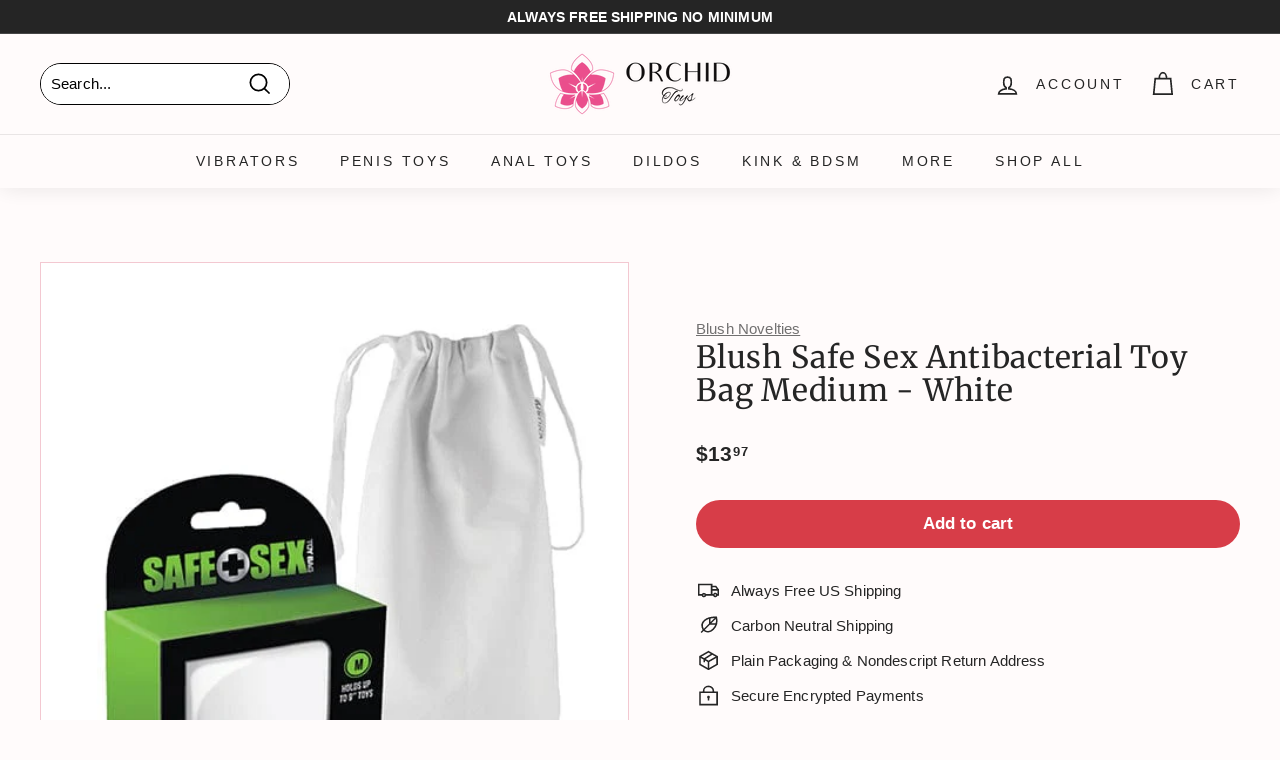

--- FILE ---
content_type: application/javascript; charset=utf-8
request_url: https://searchanise-ef84.kxcdn.com/preload_data.6F2o8u5s3a.js
body_size: 11844
content:
window.Searchanise.preloadedSuggestions=['cock ring','calexotics dildos','calexotics vibrators','strap on','dr skin','butt plug','double penetration','clit vibrators','nipple play','penis sleeve','clitoral stimulator','penis pump','pocket pussy','penis extensions','strap on harness','vibrating cock ring','nipple clamps','pussy pump','rechargeable vibrator','bullet vibrator','king cock','doc johnson','remote control','thrusting dildo','sex doll','anal toys','rabbit vibrators','prostate massager','how to charge vibrating','finger vibrator','glass dildo','cock rings','clit suckers','chastity cage','couples play','ben wa balls','vibrating butt plug','creature cocks','cock sleeve','thrusting vibrators','silicone dildo','mens toys','couple toys','real feel','rose toy','purple vibrator','vibrating panties','usb charger','realistic dildo','sex dolls','crotchless panties','double dildo','fetish fantasy','pink vibrator','anal vibrator','lingerie set','stroke it','remote control vibrator','clit sucker','male masturbator','urethral sounding','sport fucker','anal plugs','vedo charger','toy cleaner','strapless strap on','pussy pumps','lipstick vibrator','suction cup','zero tolerance','thick dildo','rose vibrator','discreet vibrator','plus size lingerie','big dildo','water lube','soft dildos','nipple suction','hand cuffs','vibrating dildos','remote vibrator','panty vibrator','suki vedo','clit pump','glow in the dark','cal exotics','vibrating dildo','fetish fantasy strap','black dildo','g spot vibrator','best toys for men','sex machine','silicone dildos','water proof','gender x','bullet egg vibrato','bullet remote','vibrating shaft','finger vibe','cock extensions','luv inc','real rock','vac u lock','anal beads','stroker for men','g spot','suction vibrator','body stroker','egg vibrators','cock ring vibrating','tongue clit licker','spreader bar','dildo small','cock cage','get lucky','magic wand','dual density','blue vibrators','california dreaming','nipple pump','purple dildo','couples toys','first time','wearable vibrator','strap ons','hands free','nipple clamp','bullet egg','penis pumps','love doll','long dildo','vibrator with clitoral stimulation','open cup','led butt plug','strap on dildo','small dildos','pocket vibrators','squirting dildo','master series','vedo kiwi','main squeeze','double strap on','anal lubricant','pink rabbit','crotchless lingerie','real skin','hollow strap on dildo','male toys','anal lube','vibrating bullet','clit vibrator','ride able','penis vibrator','signature cocks','hollow strap','dildo harness','ball gag','green lingerie','ouverte g-string','butt plugs','app controlled','bunny vibrator','suction clit','good head','doc johnson signature stroker','dildo 6 inch','le wand','dual enhance','blue vibrator','charging cords','hollow strap on','adam & eve','rose gold','body play','slim dildo','tentacle dildo','penis ring','ball stretcher','butterfly vibrator','nipple suckers','dildo 4 inch','glass butt plugs','cock sleeves','shaft model all','clit clamp','butt plug set','app controlled vibrator','cum lube','calexotics rabbit','solo toys','soft silicone vibrator','bdsm kit','ball ring','body suit','pussy stroker','jock straps','cheap thrills','large vibrators','clit vibe','fantasy for her','mini bullet','signature strokers','blow job','extension black','clit stimulator','we vibe','long distance','wild orchid','vaginal vibrator','mini wand','plus size','pink toys','clit suction','flexible vibrators','rechargeable bullet','calexotics cock ring','vibrator wand','small dildo','inflatable dildo','anal plug','nipple vibrators','vibrator anal','silicone purple vibrator','clitoral suction','vibrating strap-on','bondage restraints','sex machines','jack rabbit','egg bullet','male body','frisky bunny','calexotics vibrators clit','double penetration cock ring','sex swings','oral sex','silicone penis','riley reid','plus size costumes','extra large dildo','9 inch dildo','with bluetooth','prostate stimulators','vibrator finger','vibrator with control remote','tickle toys','satisfyer pro 2','charger group b','get lucky real skin','for men','travel toys','oral sex toys','doc johnson masturbators','sucking vibrator','vedo vibrators','panty vibrator remote-controlled','calexotics bullet','textured vibrator','strap harness','curved dildo','creature cock','squirting strap on','clit licker','pussy masturbator','anal training','silver bullet','anal dildos','big round ass','rabbit ears','clit suck','blush anal','urethra toy','hott products','satin lingerie','medical grade silicone','lock on','purple dildos','glass dildos','s sleeves','all dildoes','always horny','penis pump sleeve','squirting dildos','vibrating ring','blow up doll','torso sex doll','realistic vibrator','mouth stroker','collar and leash','lay on vibrator','nu sensuelle','au natural','charging cord','vibrator bullet','calexotics vibrator','all cock rings','toys for beginner','discreet bullet','leather harness','labia spreader','toy lube','wicked water based lubricant','kegal ball','breast pump','big anal toys','inflatable plug','blue cock ring','huge dildos','penis extender','fuck sauce','g string','remote control cock','8 inch dildo','venus butterfly','feather tickler','ultraskyn pocket pussy','prostate vibrator','perfect fit','ankle cuffs','magic silk','rope harness','pink blindfold','sleeve rod','control vibrating panties','cock ring 10','is thrusting anal vibrator','black dildos','pretty love','beaded cock ring','liquid silicone dildo','riding toys','fifty shades of grey','sex swing','thunder bunny','vibrating heart','boxer harness','strap on me','1-year warranty','her royal harness','shaft model a','vedo usb charger group b white','thigh high','wide dildo','charger cord','bendable vibrators','small vibrators','clit pumps','naked addiction','the master','inflatable penis','silicone lubricant','bullet c ring','honey dust','vibrating tongue','silicone lube','u loc','cock ring dildo','male strokers','black lace chemise','dildo 5 inch','flexible vibrator','small vibrator','2 in 1 dildo','glass butt plug','vibrating dildoes','penis extension sleeve','vibrator with bluetooth up','be air','vedo kitti','cock ring calexotics','vibrator dildo','swiss navy','small butt plug','life size','men toys','trans doll','realistic vagina and an','strap on for men','sets for couples','mini vibrator','ring cock pleasure for both','sexy bunny','jack rabbit vibrators','large dildos','pipedream vibrators','fisting dildo','uncut dildo','vibrating nipple clamps','red hot','anal trainer','bump plus','vedo quiver','vedo niki','fleshlight girls','tongue tongue','suki rechargeable vibrating sucker','flavored lubricant','triple clit flicker','anal vibe','ball spreader','dp strap on','french kiss','dildo thing','metal butt plug','bullet ring','male stroker','dildo cleaner','vibrating extension','lover boy','purple waterproof vibrator','black bustier','lingerie small','shots ouch','bed restraints','suction cup dildo with balls','cal exotic','silicone rings','ox ball','vibrating kit','fanta flex','shaft vibrating','double penetration strap on','lux fetish','pearl thong','long vibrator','light up','double diver','anal hook','jack rabbit petite thrusting','p spot','butt plug tail','hot rod','ring vibrator','anal thrusting','fat dildos','pump sleeve','magnetic charger','vibrating strap on','overdrive plus','king cock triple','suction cock','vedo clit','nipple pumps','clitoris stimulator','anal dildo','lulu chu','mouth masturbators','brown dildos','stroke it juicy pussy','group b charger','door swing','doc johnson perfect d','silicone based lube','penis hot','app compatible','rechargeable dual vibe','penis enhancers','crazzy bunny','anal probe','anal thrust','lay on','dual density dildo','perfect stroke','anal for both','slim vibrator','lovense lush 4','lesbian toys','girth enhancer','crystal dildo','vibrating cock rings','inch dildo','heart plug','triple play','slim anal','glow in the dark dildos','remote plug','cock strap','tunnel plug','electroshock e-stimulation','blue sex toy','glow in dark dildos','toys for couples','vedo suki plus rechargeable dual sonic vibe deep purple','pegging harness','double c ring','penis sounding','chastity device','thrust dildo','warming lube','enema bulb','remote bullet','the rose','signature strokers ultraskyn pocket pussy','cale xo tics','batteries for','self lubricating','shaft model n','huge dildo','knot dildo','vedo vibrator','playing cards','stroke it tight pussy','bed restraint','the male rose 3 thrusting rotating & vibrating oral sex masturbator black','vibrating plugs','inflatable sex dolls for','instructions pump','wand attachment','butterfly kiss','deep throat','kiiroo feel','anal douche','brown dildo','tenga flip','clear dildo','double rider','male ass','app egg','mara realistic','mini massage','thick dildos','thick clear cock ring','double vibrator','toy for clit','rechargeable wands','blue line','g spot dildo','massage oils','spreader bar with cuffs','gabbie carter','girthy dildo\'s','air pulse','hummer hands free bj machine','chargers for vibrator','n cock','dual dildo','vibrator with anal beads','adria rae','calexotics vibrators purple','long distance sex toys','shot toys','doc johnson crystal jellies','sex pillow','power play','clitoral gel','arousal gel','doc johnson vac','calexotics stroker','penis sleeves','electro toy','double strap ons','lube shooter','vibrator kit','couples dp toys','nipple vibrator','pink lingerie','calexotics anal','link up','cock extension','sex grease','see through','tongue vibrator','hybrid lube','cock ring vibrator','replacement charger','stardust dildo','ride on','signature cocks transgirls','male sex doll','dual motor','dual bullets','12 inch dildo','ball sling','dual penetration','cup base','clone a willy','vibrating chastity','vibrating stroker','thumper bunny','panty vibe','purple bullet','lubricant water','open back','hog tie','vibrating buttplug','purple wand','vedo yumi','balls vibrating','pussy & ass masturbator','french kiss enhancer','cock ring sleeve','glow ring','life sized','velvet touch','anal vibrators','liquid silicone','soft skin dildo','large dildo','silicon dildo','shaft dildo','pink vibrator ring','vibrating jewelry','large butt plug','midori rechargeable','vibrating suction cup dildo','group b','bondage rope','blow up','panty teaser','clit jewelry','beginner dildos','nipple ring','gee mini vibe','how to in','men thong','leather straps','leather collar','rabbit vibrators calexotics','encounter sex lube','all star ring','stainless steel','butt vibrators','silicone ring set','lingerie & costumes','vibrating penis extension','rechargeable bullet vibrator','bondage kit','clit and nipple','suction and clitoral','kiiroo keon','blush dr dildo','3 pack ring','penis plug','male torso','latex lingerie','crotchless g-string','vedo bunny','dual ring','thick cock ring','double bullets','bust it','anal numbing','vibrating strap-on dildo','chest harness','body stockings','butt plug silicone small','vibrating penis sleeve','shaft model','vibrator kits','penis sleeve harness','penis ring and clit','king cock plus','cotton candy','life size sex dolls','8 inch ribbed','foot fetish','strap on briefs','sucking masturbators','honey play','machine sex','in touch massager','doc johnson dildos','wicked sensual care hybrid','swan wand','clit li','ben wa','tight pussy','silicone cockring','ultra realistic masturbator','metal vibrator','big girth dildo','sport fucker plug','gay sex','light up anal','school girl','vibrating realistic dildo','strapon with dildo','lovense solace thrusting masturbator black','curve novelties jock c','suction dildo','nipple and clit','stockings black','soft dildo','butterfly kink','horse size dildo','double penetrator','orgasm cream','male vibrator','leather whip','soft vibrations','double penetration dildo','double sided dildo','long thin dildo','vibrating dildo with','strappy open','light up butt plug','ball gags','tpr sleeve','sex machine dildos','kegel vibrators','finger texture','cock ring set','oxballs bulge cockring','gender x velvet hammer','calexotics dildos and','plug small','long wand','purple bunny','booty call','calexotics masturbators','vedo cock ring','optimum power','shaft model c','50 shades of','charger for','sex pills','vibrating underwear','vagina pump','c rings','vedo suki','penis sleeve\'s','black vibrator','clitoral massager','water base lube','size queen','bam bullet','butt plug medium','tongue flicker','nipple toys','calexotics pump optimum series','strap on hollow','cock sheath','vedo luv plus','o rings','stroke it ass','point plus','naughty toys','calexotics couples','vibrating heated','ass stroker penis','body mold','boundless stroker','cock cages','anal big','penis play vibrator','butt plug for men','ultra harness','suction base','king cock 11','strap on 10','anal vibrator for men','nipple lingerie','dildo with vibrations','best bullet vibe','ridge silicon','ribbed silicon','rings 10 pack','beginner small butt plug','phone vibrator','male automatic strokers','calexotics g spot vibrator','oral gel','dual density cock','deep throat spray','shaft vibrators','cock ring vedo','femme funn','3 in 1 sex toys','vedo harness','sex furniture','female sound','calexotics dildo studs','vibrator charger','sex toy kits','lexi luna','head tease','pipedream balls','anal fantasy','clitoris sucker','panty vibrators','barely legal','couples night in','non lubricate','glans suction','wand vibrator','pipedreams strap','aaa battery','fat boy','underwear you','flavored lubricant edible','vedo fini','pretty love butterfly kiss','metal buttplug','anal vibrator kit','big butt','suction clitoris','u dildo','vibrator for him','external warming','size strap on hollow','stay hard longer','natalie mars','toy case','alpha ring','bondage tape','lelo sona','meat harness blue','spot on','honey play box','shape dildo','au naturel','cleaner foam','glass anal plug','male masterbators','lingerie sets','7.5 inch dildo','rose gold vibrator','blush plug','black thick dildos','squirting penis','toys for men','stretch toys','fuck machine','dildo pin','pink jel','sex anal','vibrating toys for couples','we vibe buttplug','clit and g spot','9 inch realistic dildoes','butt plug purple','clit pump and','thrusting dildos','vibrators for women','c ring','replacement parts','extreme cock sleeve','expanding butt plug','1.5 inch dildo','open sleeve','mistress bioskin','flesh light','red calexotics','universal penis pump sleeve','vedo torpedo','suki sin','vedo vibrating dildos','dildo and clitoral','vedo bullet','wearable dildo','vina sky','evolved wild','stimulator wand','nipple clips','vibrating sleeve','pearl beaded','calexotics classic','calexotics pump','black strap ons for men','clit kisser','size queen dildos','pussy sucker','lube applicator','dildo large','stroker cup','vibrating pussy pump','body dock','strapless dildo','glam bullet','king cock strap','clit wand','double dildos','penis enlargement','water based','slim flexible dildo','nut butter','dual anal','dildo strap-on','clitoral stimulation','kinky bunny','hard thrusting vibrators','adult movies','cock and ball ring','quaker anal','vedo wand','vedo retro rechargeable bullet lip stick vibe turquoise','inflatable butt plug','anal relaxing','calexotics bullets','jada stevens','cord replacement','stroke it mouth','best pegging','fuck machines','fake pussy','water based lube','watch and vibrator','smooth dildo','intimate pump','dildo kit','blue lingerie plus size','dildos of anal','remote activated','realistic dildos with harness','flexible dildo','calexotics strokers','anel toy','vedo bump','dr joel kaplan intimacy massager 4.5','torso dildo','porn star','black orchid','silicone sleeve','over drive','suction g spot','solo flesh','self lubricating dildo','tri ring','metal cock rings','restraint kit','real skin dildo','grind pad','ultra strap','vedo quiver plus','wax candles','body banger','suction cup dildo','king cock clear','penis pump ring','tongue dinger','anal adventures','collars & leashes','for cock vibrating','ring stroker','insertable vibrator','pegging dildo','hollow strap on vibrating dildo','what is the biggest longer and you have','sex toys','wedge pillow','clamp collar','female condoms','rechargeable bullet mini','strap on me harness','rabbit vibrator','black and white','power bullet','vaginal plug','vedo clitoral vibrator','bunny ears','slim bullet','pink egg','enema clean','anal tail','male ass toys','rope black','vibrating dildo harness','oro sim','the magic wand','blue lingerie','pink plug','beauments flexxio','clitoris flower','clear textured stroker','silicone anal','calexotics ass','calexotics butt','silicone extension','vibrating panties for','realistic black dildo','je joue silicone cock ring','kama sutra','nasstoys masturbators strokers','beginner plugs','huge butt plugs','silicone pleasure ring','clear strokers','rings in cockrings','calexotics vibrators bunny','playboy pleasure','dildo double','bang bang','face dildo harness','couples secret','pegging dildos','fuck stick','pulse vibrators','lubricant water based','anal cream','ex large dildo','silicone breast','anal plugs with flared end','cock ring 3 pack','xl dildo','extreme dildo','silicone vaginal','finger sleeve','suction base vibrator','mara realistic chest & buttocks adult torso sex doll','butt plugs for men','couple vibrators','plug harness','love bunny','pink cock ring','leather lingerie','brown penis extensions','cock ring with anal','anal sphincter','clitoral wand','dildos with strap for men','rotating dildo','cum lubricant','goodhead booty licker spray 1 oz','pussy toys','vibration dildos','cock tie','vibratex magic wand plus','bullet vibe','remote panty teasing','women long lasting','pump clit','jelly vibe','silicone cock rings','dual vibr','men vibes','rabbit dildo','micro cal','red rose','ring with vibrator','small anal','hands free vibrator','realistic vagina','suction penis','quiet vibrator','pink anal vibrators','toy bags','real cock dildo','intimate earth','joy vibe','7 functions remote','xl plug','harness gag','most popular for women','clear sleeve','blush dr skin','calexotics vibrating cock ring\'s','large anal vibrator','dildo suction-cup','g spot curved','toys controlled by','ultra skin','the bump','electrical stimulation','clit sucking','slim dildos','life like cock','plug crystal','dildo 2.5 width','furry cuff','how to charge','remote buttplug','group a charger','remote control cock rings','gender c','bunny ear clitoral','vedo vino','life like cock with harness','make you cum','silicone stroker for men','pipedream anal fantasy elite','for women','vedo strapped vibrating','realistic sleeve','látex strap','thruster vibrator','lube life','anal stretch','kiiroo onyx','blood flow','evolved g-spot','we vibe 2','thicc chubby','silicone viceroy','vibrating chastity cage','nicole doshi','2 in one vibrator','thick vibrating dildo','usb cord','california exotic','nipples toys','doll sex','powerful vibrator','nu sensuelle remote control wireless bullet plus','cock cage with sounding','silicone grinder','hello sexy','rechargeable toys','realistic doll','string panty','garter belt','cumming dildo','oxballs cockring','gee plus','crystal clear dildo','realistic with balls','oxball cockring','mini silver bullet','clit massager','quiver plus','womanizer duo 250','but plug harness','leana lovings','open ended stroker','mens underwear','remote vibrators','pussy strokers','pussy for men','big boy','anal penetrator','bbl booty','girth dildo','dragon dildo','thrusting rabbit vibrator','butt masturbator','dildo vibrator','8.5 dildo shaft','teddy bear','flared base dildo','butt toy','3 speed egg','power play egg','anal masturbators','pretty love mini','jelly dil','pink dildos','dual strap on','b vibe vibrating butt plug','licking vibrator','tight ring','nexus ace remote control butt plug large black','water based lubricant','rimming plug','rose thrust','fucking machine dildos','vibrator for men','cock ring double-entry','g-spot kit','penis doll','cal exotics vibrator','usb charger group b','small ring','bump anal vibe','where is the charger','thigh cuff','sta hard kit','peach egg','urethral vibrating','show of pussy','calexotics remote','max 2 and nora','hot wax-play','suck lick','micro bullet','xxl massager','strap on vibrator','glass anal toys','inflatable sex dolls','clit licker sucker','peach rechargeable','vedo roq','doc johns','rose toy and dildo','inflatable doll','vibrator attachment','blue tooth control','come play with me','high waist','dildo storage','vedo twist','purple jelly','penis sheath','suction stroker','vedo rockie','wireless clit','tightening cream','sex sleeve','warming massage oil','chargers for','penis pump large','hand dildoe','silver balls','v plug','male dildo','retro rechargeable bullet','bunny cock ring','blush novelties plug','pdx plus','thumper g','pussy ass','body paint','richelle ryan','cousins group','rose suction','bump her','strap on dildos','grip vibrating sleeve','of pussy pumps','red hot spark','customer service','yumi finger','realskin penis extender','extra small dildo','organic lube','g spot thumper','dual rider','alix lynx','dual enhancer','charger for purple','nude lingerie','signature cock','greatest desires','men masturbator','vedo bump plus usb changing','pegging harness real','anal snake','suction rabbit','vedo pump','jimmyjane apex','paddle for arousal','how to use passion enhancer','rechargeable egg','clitoral vibrator','nipple sucker','plus one','calexotics dildos pink','dick pump','vedo rockie rechargeable dual vibe','vedo gee','strap on double penetration','pistol pump','emily willis','rechargeable vibrator blue','liquid v','charging/storage case','toy harness','mouth vibrator','trans cock','bam mini','wall banger','male rose','e stim','zero tolerance rear beauty light','vedo rabbit vibrators','doc johnson 12','glass anal','dual pleasure','thin dildos','lisa ann','pulsar stroker','ball stretchers','shots realrock','anal cock ring','male enhancer','calexotics pink','penis massager','pink pussy','large vibrator','sugar rush','cale exotics','vibrating egg','dildo thrust','heating dildo','the orchid','calexotics purple vibrator','bunny ring','6 inch soft vibrator','lana rhodes','phone operated','but plugs small','charger cord charger','biggest male','lovense lush','mattress bondage','satisfyer purple','wearable vibrators','male sex doll with penis','ribbed tip','sec men toys','quiet clitoral','tenga flip orb','black bullet','calexotics thrusting','vedo penis pump','egg vibrator with remote','double anal','gun oil','finger vibrators','vac u lock suction cup','bliss liquid silicone','life size ass','dick rings','remote control penis toys','thrusting masturbators','cock ring with thrusting anal plug/cock','calexotics jack rabbit','pearl beaded prolonging','under mattress','metal handcuffs','bullet vibrator dual','best strap on harnesses','real cock','e stimulation devic','vedo izzy','hollow dildo','large penis strokers','solid strap on dildo','jelly dildos','o ring gag','edible lubricant','suki plus','sex games','pink vib','vedo remote','alexis texas','woman vibrator','honey male','sasha grey','men’s masturbator','au natural dildos','vibrating cock cage','leg supports','gender fluid','thrusting rabbit','dildo with handle','monster dildos','charger for vibrator','light bondage','realistic butt','7 strap on','dildos realistas','horse cock','calexotics massager','bullet vibrator calexotics','toys for public','pussy su','a fro','air vibrator','purple clitoral','blue garter thong','romantic toys','solo toys and couples toys','vibrators suction cup','plus lingerie','dino cock','squirt it lube','black vibrator egg','naughty pink vibrator','platinum pink','shots america','lux active triad vibrating','the lasso','pipe dream king cock','puss stroker','dildo silicone medica','dildos silicone medical','slim butt plug','lube tube','cock ring with app','3 part vibrator','silicone with pee hole','cock ring beaded','hollow vibrating strap-on','hollow butt plug','nipples enhancer','9 vibrating hollow strap-on','massage oil for sex play','rose with suction cup','best anal toys','cock ring with scrotum harness','flower i','orchid pulse','did it stop working','vibrating ring vedo with control','vibrating ring vedo','pocket exotics','lover boy dildo','dual vibrator','rabbit double','blue cock ring double','wireless wand','encounter female','warm penis toy','triangle naughty','silicone ting set','vac u lock strap','closer feel vibrating','dual bulle','oxballs muscle','strapless strap on pink','any size rings','silky vibrator','best toys girl','nipple toy for pain','pussy mouth','bed bondage','metal ball','replacement charger for','wand massage','get lucky real skin series','silicone realistic dildo','7 black king cock','double trouble','anal stud','petite teaser','12 inch penis','conductive gel','owen grey','lick and vibrate','mini dress','outfit for','dp dildo','thin suction cup dildos','remote control vibrate','optimum series','orgasm enhancer','vibrator panties','penis 1.75 inches','vibrators glam','women strap on','pastease premium bride heart','transsexual toys','couples remote toys','fantasy c-ring','dildo hollow','face dildo hollow','face dildo','vibrators bullet','colt turbo bullet','double classic','urethra for','fishnet leggings','vibrating stimulators','male vibrators','cock extenders','lubricant water edible','like a kitten','peak pump','gag ball','vibrating double dildos','butterfly strap-on','anal bead','climax night','sex dice','spartacus blindfold','vedo diver','tail plug','is edible','mouth ball','replacement part','sheer fantasy','enchanted by','vibrator & bullets','buttplug set','stud ring','pocket ass','penis extender 11.5','vibes fresh halter bralette & booty short light blue','ah yes','rechargeable dual vibe butt and vagina','massage oil','pink cuff','collar nipple clamp','warranty from','universal pump sleeve','babydoll lingerie','mia malkova','vaginal exercise','leather snap cock','cock ring cage','shaft flexskin','10 inch dildo','9 inch dildoes','female a','milk master','classic butt plug','jack rabbit petite thrusting intermediate','calexotics suckers','intimate earth plush hybrid anal glide','vibrating shaft sleeve','like a virgin','flat cage','how to use','locking cock cage','vagina beads','king cock 9','mega stretch rings','mega stretch','bondage collars','orange is the new black','underwear men','pipedream fantasy extensions','cock rod','strap on with vibrating','remote control panty vibrator','truth or dare','eye mask','cookie cutter','clit gel','dr joel pump kit','lucid dream','the gripper','horny honey','thruster for','deep diver vibrator','selopa kingpin','men ring','creamy lube','hollow buttplug','hunky junk','inflatable sex dolls for man','lace mask','easy toy faux','small anal dildo','pleasure kiss','mini wands','powered stroker','4.5 inch vibrating','man masturbators','pop peckers','massive dildos','red flick','elsa jean','clot vibrator','penis rings','anal motor thruster','fun factory','california dreaming del mar diva','metal ring','big shot','rabbit bullet','hollow dildos','sliquid water lube','realistic double dildo','calexotics sleeves','calexotics queen','xl butt','blue line metal','rene rofe','vedo plug','vagina wash','body care','pleasure gels','anal beginners men','wrist to ankle','the queen','discreet massager','egg vibrator','remote dildo','water based gel','most powerful mini vibrator','dildo accessories','double headed dildo','cage sling','vedo yumi finger vibe','jelique massage candle','kendra lust','massage wand','a al','heating lube','sport fucker butt plugs','solo midnight','sweet sex','male power','anni r','leaf life','bumble bee','dr skin mr','bone gag','nixie metal butt plug','girthy dildo','3 inch thick','crystal anal kits','sex insert balls','molly little','satisfies double joy','orgasm gel for women','ultra fluffy furry cuffs','melting rose petals','water resistant','fifty shades of grey greedy girl rabbit vibrator','urethral sound','love eggs','couple vibrator','vibrators with thrust','fifty shades of grey toys','moving beads','calexotics mini vibrator','dildo masturbator','vino rechargeable','vicky vette','vibrating double penetration','lelo charger','fisting lubricants','anal rimming','cock sucking','anal cleaner','plus size panties','nipple clips with collar','anal lingerie','twisted love','mini vibrator wands','u strap','strap on pants','chastity cage pink','on arousal','anal vibrator prostate','double head dildo','signature stroker','mouth ass','signature massagers','kiiroo sleeve','peep show','the flame','sex toy kit','the rabbit','wink vibe','lasso cockring','juguetes la','wear at the office','latex cleaner','vedo bam bullet','dual strap-on vibrator','motion lotion','bullet dual','stimulating lube','enchanted lover','obsession desire','vibrator rabbit sucker','pussy suckers','pussy willow','calexotic nipple','cal exotic nipple','sugar boo','butterfly clamps','for grinding','hold handcuffs','vedo dual vibe','to travel','butt plug crystal','couples vibrators','water fill','plug anal','teasing enhancer','strap on maxx','strap on penis maxx','sex f','bunny ear','vedo mini bullet vibe','vedo mini','nipple clit','porn star dildos','starter beads','strawberry lube','two vibrator','suck and licks','suck and lick','thin dildo','vedo fini rechargeable bullet vibe','inmi bloomgasm','dual stimulator with suction','harness vibrator','glass plug','finger vibrator tickler\'s','ultra skyn','over plus drive','bull balls','we-vibe tango','first time nipple','jack rabbits','skinny me','pipedream mas','clit suction toys','quiet bullet','white dildos suction cup','lube lab','jack bunny','boy butter','push up bra','hot octopuss pulse solo','chin straps','exotic pump','controllable penis','rechargeable rabbit vibrator','clear stroker','kegal trainer','charger insertable bullet','stay hard cream','warming penis sleeve','remote toys','charger group','maintain erection','man delay','male basics','cock sleeve with','let\'s get kinky','realistic dildo with balls','built-in cocksling-2','jeweled anal plug','strap on for women','b vibe 4','meat harnes','tickling dual','b vibe snug','solid dildo','reversible sleeve','calexotics vibrator dildos','down curve dildo','mini gold vibrators','silicone waterproof vibrator','rockin g','mold kit','pick hole','vibrator shaft','sleeve extender','erection cream','naughty bites','type b charger','super slide','jewel plug','mesh jock strap','tree small','vibrator panty','male doll','silicone gag','pleasure tree','izzy charger','male mouth','bunny butt plug','melting rose','thunder bunny dual ring','prostate vibrator remote','nipple rings','liquid silicone vibe','juicy pussy','real fanta 9.5','real fanta','triple stimulator','get lucky dildos','get lucky 7.5','inya the rose','lelo hugo','rockie charger','locked in lust crotch rocket strap-on','para pene','shaft liquid silicone vibrating dong','vedo vibe','oil lube','just a rumor','curvy dildo','wall bangers','realistic straps','pump cups','harness and dildo for two','creative cocks','b vibe vibrating snug plug','candy cane','nexus ace remote control butt plug','calexotics pocket','cock ring adjustable','diki rechargeable','g kiss','king cock 9 inch','penis enlarger','wicked sensual care','wicked sensual care water based','vibrating nipple sucker','anal mens beginners','ball straps','pink ring with cock rings','pink ring','charger usb','oxballs ergo','realistic ultraskyn cock with balls','smooth lubrication','puppy play kit','oxballs butch','mattress restraints','8.5 dildo silicone','anal ease','dildo machine','horse dildo','penis cream','fantasy dildo','green dildo','island rings','ball strecher','return order','ouch glow in the dark penis sleeve','anal pump','vibrating anal','vedo quiver plus vibrator','bondage kit\'s','black strap on with the veins','premium silicone ring','double penetration vagina and anus','extension silver','ride able dildo','mouth sucking vibrator','eve mini bullet 10 vibration mode','dildo creature','male sex toys','remote anal toys','how to return product','calexotics strap on','evolved g spot','and play rechargeable lipstick','lube anal','the peep show','dildos clear/blue','battery for smart pump','sounding cock','for purple vibrator with rabbit ears','chocolate dream hollow','fat dildos big','labia clamp','pillow talk','senso 6 pack','numb spray','finger dildo','dildo for harness','liquid silicone dildos','pink butt plug','dual dense','edible warming','calexotics butterfly','mia khalifa','crotchless harness','strap on suckers','anal adventure','dorcel ultimate','petite bullet','male enhancement','mini vibe','charger for vedo','clitoris suction','milking masturbator','purple calexotics','sounding cock restraint','shaft model size','jiggle balls','for clitoris-hugging','dildo with balls','flexskin model a','black and','vibrating eggs','large glass dildos','couples penis toys','strap on harness vibrator','lube kit','dildo that cums','female sex doll','for calexotics vibrator','clitoral pumps','long thigh high','suction cup g spot vibrating','penis pussy sucking','thrusting anal','inu mini','1 inch dildo','silicone remote','air clit toy','ball weight','cyclone dual','biggest dimensions','dildo doble','erectile dysfunction','real vibration series','cock gag','self thrusting','women masturbation','roq rechargeable','rabbit cock','anal wand','inya rose','life sized stroke it','strapless strap-on','real feel no 11','vacuum pump','quiet sucking','trainer kit','dildo warm','channel heart','skyn large elite','voodoo vibrators','wild g','vibrating pocket pussy','calexotics riding','vagina vibrator with remote-control','get lucky dildo','cock vibrator','neon silicone','calexotics vibrators with controller','shaft sheath','hot pink lingerie','blowjob machine','charger b','stp packer','yellow lingerie','top of the line vibrators','satisfyer curvy','dildos con','remote app','finger sleeves','penis realistic','mouth toy','ritual chi rechargeable silicone clit vibe mint','veto kiwi','vibrating beads','screw in dildos','swing with stand','slim vib','precision pump','vibrator wands','controlled vibrator','vibrator pink','pegging vibrator strap on','california dreaming passion rabbit vibe','clit flicker rechargeable','silicone kegal trainer','wild g vibrator','vedo c ring','cock ride','penis shape','clear anal','metallic vibe','deep throat stroker','nipple cups','penis stop','soft silicone in dildo suction cup','calexotics california dreaming','vedo cord','dildo gag','long distance toys','evolved suction cup dildos','lust pro','white stockings','vedo wanda rechargeable wand','throat spray','clit flicker','fantasy by addiction','come hither','king dong','dual penetrator','bon bon','masturbator juicy pussy','penis stretcher','couples ring connect','orchid wand vibrator','red hot flame','silicone ball spreader','bigger & better hot rod enhancer','open crotch','scrotum support','sex grease water based','water line','open crotchless','xl dildos','pdx plus pick your pleasure stroker','ouch dildo','pocket rocket','boundless harness','lifelike lover realistic','rabbit with remote control','selopa bunny thruster purple','rainbow dildo','most best selling vibrator','oil tub','vibrating dildo with swinging balls','pearl panties','textured ring','penis gag','sling swings','clitoris suckers','inflatable perfect','pdx elite','nipple vacuum','batteries for vibrator','2mm replacement','vedo stroker','passion enhancer','clit clamps to use with','glas juicer','replacement cable','male lingerie','connect couples ring','neck restraint','natural dildos','bullet doc johnson','melrose michaels','big ass','doc johnson mood','pink pussycat','bad dragon','crazy bull','veto with remote','wonder love','black guys','wini wand','strap on diki','vedo rabbit','basix dong','vibrating tongue toy','balls bag','plump bbw','stroker kiiroo','dildo ball','size small ring','power play dual bullets','sexual accelerator gel','veronica rodriguez','stainless steel urethral sound','sea monster','juguetes para','6 prostate plug','large dual motor','anal for him','feet tickle','satisfyer booty','john holmes','hummingbird vibrating','clitoris pump','control vibrator','ftm stroker','one piece cat suit','vibrating male stroker','strap on harness w dildos','elastic ring cock','dual clit flicker','lifestyles skyn large','fucking machine','butt plug trainer','nipple stimulate','cheap cheap','hidden secret','vibrate kinetically','rechargeable tickling dual','penetrating vibrator','just black','optimum seri','pipedream penis toys','electric pump','cock rong','electro-sex pads','girth rings','back end chubby','double sided','double vibrator\'s','return guaranteed','blush novelties','x elite stroker','vedo vibrating sleeve','vibrator cockring','all vibrators','men’s thongs','main squeeze endurance trainer stroker','neo elite','baby doll','delay spray','calexotics plug','water spray','triple suck-hers','romp bullet','silicon beads','risqué 10 function','ns novelties','suki rechargeable sonic vibe','giant dildos','erectile dysfunction vacuum','app vibrator','smart pleasure','over drive plus','vibrating suction','her fantasy','harness dildo','spartacus cock rings','extra tight','twist vedo','masturbate perfect','maria sin','anal starter','vedo thunder bunny rechargeable dual ring','clit bunny','pussy mold','roll play','purple vibrator with rabbit ears','pin wheel','ass stroker','ring gag','the matador','extender penis','8.5 inch dildo'];

--- FILE ---
content_type: application/javascript; charset=utf-8
request_url: https://searchanise-ef84.kxcdn.com/templates.6F2o8u5s3a.js
body_size: 2895
content:
Searchanise=window.Searchanise||{};Searchanise.templates={Platform:'shopify',StoreName:'OrchidToys.com',AutocompleteLayout:'multicolumn_new',AutocompleteStyle:'ITEMS_SINGLECOLUMN_LIGHT_NEW',AutocompleteSuggestionCount:3,AutocompletePagesCount:0,AutocompleteItemCount:4,AutocompleteSuggestOnSearchBoxEmpty:'Y',AutocompleteHighlight:'N',AutocompleteShowProductCode:'N',AutocompleteShowMoreLink:'Y',AutocompleteEmptyFieldHTML:'Start typing for instant search results',AutocompleteTemplate:'<div class="snize-ac-results-content"><ul class="snize-ac-results-list" id="snize-ac-items-container-1"></ul><ul class="snize-ac-results-list" id="snize-ac-items-container-2"></ul><ul class="snize-ac-results-list" id="snize-ac-items-container-3"></ul><ul class="snize-ac-results-singlecolumn-list" id="snize-ac-items-container-4"></ul><div class="snize-results-html" style="cursor:auto;" id="snize-ac-results-html-container"></div></div>',AutocompleteMobileTemplate:'<div class="snize-ac-results-content"><div class="snize-mobile-top-panel"><div class="snize-close-button"><button type="button" class="snize-close-button-arrow"></button></div><form action="#" style="margin: 0px"><div class="snize-search"><input id="snize-mobile-search-input" autocomplete="off" class="snize-input-style snize-mobile-input-style"></div><div class="snize-clear-button-container"><button type="button" class="snize-clear-button" style="visibility: hidden"></button></div></form></div><ul class="snize-ac-results-list" id="snize-ac-items-container-1"></ul><ul class="snize-ac-results-list" id="snize-ac-items-container-2"></ul><ul class="snize-ac-results-list" id="snize-ac-items-container-3"></ul><ul id="snize-ac-items-container-4"></ul><div class="snize-results-html" style="cursor:auto;" id="snize-ac-results-html-container"></div><div class="snize-close-area" id="snize-ac-close-area"></div></div>',AutocompleteItem:'<li class="snize-product ${product_classes}" data-original-product-id="${original_product_id}" id="snize-ac-product-${product_id}"><a href="${autocomplete_link}" class="snize-item" draggable="false"><div class="snize-thumbnail"><img src="${image_link}" class="snize-item-image ${additional_image_classes}" alt="${autocomplete_image_alt}"></div><span class="snize-title">${title}</span><span class="snize-description">${description}</span>${autocomplete_product_code_html}${autocomplete_product_attribute_html}${autocomplete_prices_html}${reviews_html}<div class="snize-labels-wrapper">${autocomplete_in_stock_status_html}${autocomplete_product_discount_label}${autocomplete_product_tag_label}${autocomplete_product_custom_label}</div></a></li>',AutocompleteMobileItem:'<li class="snize-product ${product_classes}" data-original-product-id="${original_product_id}" id="snize-ac-product-${product_id}"><a href="${autocomplete_link}" class="snize-item"><div class="snize-thumbnail"><img src="${image_link}" class="snize-item-image ${additional_image_classes}" alt="${autocomplete_image_alt}"></div><div class="snize-product-info"><span class="snize-title">${title}</span><span class="snize-description">${description}</span>${autocomplete_product_code_html}${autocomplete_product_attribute_html}<div class="snize-ac-prices-container">${autocomplete_prices_html}</div><div class="snize-labels-wrapper">${autocomplete_in_stock_status_html}${autocomplete_product_discount_label}${autocomplete_product_tag_label}${autocomplete_product_custom_label}</div>${reviews_html}</div></a></li>',AutocompleteResultsHTML:'             ',AutocompleteNoResultsHTML:'   Sorry, nothing found for [search_string].   Try some of our bestsellers →.',ProductDiscountBgcolor:'D73D48',ResultsShow:'Y',ResultsStyle:'RESULTS_BIG_PICTURES_NEW',ResultsPagesCount:0,ResultsCategoriesCount:10,ResultsShowActionButton:'N',ResultsEnableInfiniteScrolling:'Y',ResultsShowOptionVariants:'Y',ResultsUseAsNavigation:'templates',ResultsShowProductDiscountLabel:'Y',ResultsProductDiscountBgcolor:'D73D48',SmartNavigationDefaultSorting:'sales_amount:desc',ShowBestsellingSorting:'Y',ShowDiscountSorting:'Y',ReviewsShowRating:'Y',CategorySortingRule:"searchanise",ShopifyMarketsSupport:'Y',ShopifyLocales:{"en":{"locale":"en","name":"English","primary":true,"published":true}},ShopifyRegionCatalogs:{"US":["1740341310"],"ZW":["168886334"],"ZM":["168886334"],"ZA":["168886334"],"YT":["168886334"],"YE":["168886334"],"XK":["168886334"],"WS":["168886334"],"WF":["168886334"],"VU":["168886334"],"VN":["168886334"],"VG":["168886334"],"VE":["168886334"],"VC":["168886334"],"VA":["168886334"],"UZ":["168886334"],"UY":["168886334"],"UM":["168886334"],"UG":["168886334"],"UA":["168886334"],"TZ":["168886334"],"TW":["168886334"],"TV":["168886334"],"TT":["168886334"],"TR":["168886334"],"TO":["168886334"],"TN":["168886334"],"TM":["168886334"],"TL":["168886334"],"TK":["168886334"],"TJ":["168886334"],"TH":["168886334"],"TG":["168886334"],"TF":["168886334"],"TD":["168886334"],"TC":["168886334"],"TA":["168886334"],"SZ":["168886334"],"SX":["168886334"],"SV":["168886334"],"ST":["168886334"],"SS":["168886334"],"SR":["168886334"],"SO":["168886334"],"SN":["168886334"],"SM":["168886334"],"SL":["168886334"],"SK":["168886334"],"SJ":["168886334"],"SI":["168886334"],"SH":["168886334"],"SG":["168886334"],"SE":["168886334"],"SD":["168886334"],"SC":["168886334"],"SB":["168886334"],"SA":["168886334"],"RW":["168886334"],"RU":["168886334"],"RS":["168886334"],"RO":["168886334"],"RE":["168886334"],"QA":["168886334"],"PY":["168886334"],"PT":["168886334"],"PS":["168886334"],"PN":["168886334"],"PM":["168886334"],"PL":["168886334"],"PK":["168886334"],"PH":["168886334"],"PG":["168886334"],"PF":["168886334"],"PE":["168886334"],"PA":["168886334"],"OM":["168886334"],"NZ":["168886334"],"NU":["168886334"],"NR":["168886334"],"NP":["168886334"],"NO":["168886334"],"NL":["168886334"],"NI":["168886334"],"NG":["168886334"],"NF":["168886334"],"NE":["168886334"],"NC":["168886334"],"NA":["168886334"],"MZ":["168886334"],"MY":["168886334"],"MX":["168886334"],"MW":["168886334"],"MV":["168886334"],"MU":["168886334"],"MT":["168886334"],"MS":["168886334"],"MR":["168886334"],"MQ":["168886334"],"MO":["168886334"],"MN":["168886334"],"MM":["168886334"],"ML":["168886334"],"MK":["168886334"],"MG":["168886334"],"MF":["168886334"],"ME":["168886334"],"MD":["168886334"],"MC":["168886334"],"MA":["168886334"],"LY":["168886334"],"LV":["168886334"],"LU":["168886334"],"LT":["168886334"],"LS":["168886334"],"LR":["168886334"],"LK":["168886334"],"LI":["168886334"],"LC":["168886334"],"LB":["168886334"],"LA":["168886334"],"KZ":["168886334"],"KY":["168886334"],"KW":["168886334"],"KR":["168886334"],"KN":["168886334"],"KM":["168886334"],"KI":["168886334"],"KH":["168886334"],"KG":["168886334"],"KE":["168886334"],"JP":["168886334"],"JO":["168886334"],"JM":["168886334"],"JE":["168886334"],"IT":["168886334"],"IS":["168886334"],"IQ":["168886334"],"IO":["168886334"],"IN":["168886334"],"IM":["168886334"],"IL":["168886334"],"IE":["168886334"],"ID":["168886334"],"HU":["168886334"],"HT":["168886334"],"HR":["168886334"],"HN":["168886334"],"HK":["168886334"],"GY":["168886334"],"GW":["168886334"],"GT":["168886334"],"GS":["168886334"],"GR":["168886334"],"GQ":["168886334"],"GP":["168886334"],"GN":["168886334"],"GM":["168886334"],"GL":["168886334"],"GI":["168886334"],"GH":["168886334"],"GG":["168886334"],"GF":["168886334"],"GE":["168886334"],"GD":["168886334"],"GB":["168886334"],"GA":["168886334"],"FR":["168886334"],"FO":["168886334"],"FK":["168886334"],"FJ":["168886334"],"FI":["168886334"],"ET":["168886334"],"ES":["168886334"],"ER":["168886334"],"EH":["168886334"],"EG":["168886334"],"EE":["168886334"],"EC":["168886334"],"DZ":["168886334"],"DO":["168886334"],"DM":["168886334"],"DK":["168886334"],"DJ":["168886334"],"DE":["168886334"],"CZ":["168886334"],"CY":["168886334"],"CX":["168886334"],"CW":["168886334"],"CV":["168886334"],"CR":["168886334"],"CO":["168886334"],"CN":["168886334"],"CM":["168886334"],"CL":["168886334"],"CK":["168886334"],"CI":["168886334"],"CH":["168886334"],"CG":["168886334"],"CF":["168886334"],"CD":["168886334"],"CC":["168886334"],"BZ":["168886334"],"BY":["168886334"],"BW":["168886334"],"BT":["168886334"],"BS":["168886334"],"BR":["168886334"],"BQ":["168886334"],"BO":["168886334"],"BN":["168886334"],"BM":["168886334"],"BL":["168886334"],"BJ":["168886334"],"BI":["168886334"],"BH":["168886334"],"BG":["168886334"],"BF":["168886334"],"BE":["168886334"],"BD":["168886334"],"BB":["168886334"],"BA":["168886334"],"AZ":["168886334"],"AX":["168886334"],"AW":["168886334"],"AU":["168886334"],"AT":["168886334"],"AR":["168886334"],"AO":["168886334"],"AM":["168886334"],"AL":["168886334"],"AI":["168886334"],"AG":["168886334"],"AF":["168886334"],"AE":["168886334"],"AD":["168886334"],"AC":["168886334"],"CA":["168886334"]},StickySearchboxShow:'N',PriceSource:'from_min_to_max_variant',ColorsCSS:'.snize-ac-results .snize-label { color: #252525; }.snize-ac-results .snize-suggestion { color: #252525; }.snize-ac-results .snize-category a { color: #252525; }.snize-ac-results .snize-page a { color: #252525; }.snize-ac-results .snize-view-all-categories { color: #252525; }.snize-ac-results .snize-view-all-pages { color: #252525; }.snize-ac-results .snize-no-products-found-text { color: #252525; }.snize-ac-results .snize-no-products-found-text .snize-no-products-found-link { color: #252525; }.snize-ac-results .snize-no-products-found .snize-did-you-mean .snize-no-products-found-link { color: #252525; }.snize-ac-results .snize-popular-suggestions-text .snize-no-products-found-link { color: #252525; }.snize-ac-results .snize-nothing-found-text { color: #252525; }.snize-ac-results .snize-nothing-found .snize-popular-suggestions-text { color: #252525; }.snize-ac-results .snize-nothing-found .snize-popular-suggestions-view-all-products-text { color: #252525; }.snize-ac-results .snize-nothing-found .snize-ac-view-all-products { color: #252525; }.snize-ac-results .snize-title { color: #252525; }.snize-ac-results .snize-description { color: #252525; }.snize-ac-results .snize-price-list { color: #252525; }.snize-ac-results span.snize-discounted-price { color: #353535; }.snize-ac-results .snize-attribute { color: #555555; }.snize-ac-results .snize-sku { color: #555555; }.snize-ac-results.snize-new-design .snize-view-all-link { background-color: #D73D48; }.snize-ac-results.snize-new-design .snize-nothing-found .snize-popular-suggestions-view-all-products-text { background-color: #D73D48; }div.snize li.snize-product span.snize-title { color: #252525; }div.snize li.snize-category span.snize-title { color: #252525; }div.snize li.snize-page span.snize-title { color: #252525; }div.snize ul.snize-product-filters-list li:hover span { color: #252525; }div.snize li.snize-no-products-found div.snize-no-products-found-text span a { color: #252525; }#snize-search-results-grid-mode span.snize-description, #snize-search-results-list-mode span.snize-description { color: #252525; }div.snize div.snize-search-results-categories li.snize-category span.snize-description { color: #252525; }div.snize div.snize-search-results-pages li.snize-page span.snize-description { color: #252525; }div.snize li.snize-no-products-found.snize-with-suggestion div.snize-no-products-found-text span { color: #252525; }#snize-search-results-grid-mode .snize-price-list, #snize-search-results-list-mode .snize-price-list { color: #252525; }div.snize#snize_results.snize-mobile-design li.snize-product .snize-price-list .snize-price { color: #252525; }#snize-search-results-grid-mode span.snize-attribute { color: #444444; }#snize-search-results-list-mode span.snize-attribute { color: #444444; }#snize-search-results-grid-mode span.snize-sku { color: #444444; }#snize-search-results-list-mode span.snize-sku { color: #444444; }div.snize .snize-button { background-color: #D73D48; }#snize-search-results-grid-mode li.snize-product .snize-button { background-color: #D73D48; }#snize-search-results-list-mode li.snize-product .snize-button { background-color: #D73D48; }#snize-modal-product-quick-view .snize-button { background-color: #D73D48; }#snize-modal-product-quick-view.snize-results-new-design .snize-button { background-color: #D73D48; }div.snize ul.snize-product-filters-list li.snize-filters-show-more div, div.snize ul.snize-product-size-filter li.snize-filters-show-more div, div.snize ul.snize-product-color-filter li.snize-filters-show-more div { background-color: #D73D48; }div.snize li.snize-product .size-button-view-cart.snize-add-to-cart-button { background-color: #D73D48; }#snize-search-results-grid-mode li.snize-product .size-button-view-cart.snize-add-to-cart-button { background-color: #D73D48; }#snize-search-results-list-mode li.snize-product .size-button-view-cart.snize-add-to-cart-button { background-color: #D73D48; }div.snize div.snize-product-filters-title { color: #252525; }div.snize div.snize-filters-dropdown-title { color: #252525; }#snize-modal-mobile-filters-dialog div.snize-product-filter-opener span.snize-product-filter-title { color: #252525; }#snize-modal-mobile-filters-dialog div.snize-product-filters-header span.snize-product-filters-title { color: #252525; }div.snize input.snize-price-range-input { color: #252525; }div.snize div.slider-container .scale ins { color: #252525 !important; }div.snize ul.snize-product-filters-list li label span { color: #252525; }div.snize ul.snize-product-filters-list li label span:hover { color: #252525; }div.snize ul.snize-product-filters-list li label span.snize-filter-variant-count { color: #252525; }div.snize ul.snize-product-size-filter li label .snize-size-filter-checkbox > span { color: #252525; }#snize-modal-mobile-filters-dialog ul.snize-product-size-filter li label .snize-size-filter-checkbox > span { color: #252525; }#snize-modal-mobile-filters-dialog ul.snize-product-filters-list li label > span { color: #252525; }div.snize .snize-product-filters-list .stars-container:after { color: #252525; }#snize-modal-mobile-filters-dialog #snize_product_filter_mobile_sort ul > li > a { color: #252525; }div.snize div.snize-main-panel-view-mode a.snize-view-mode-icon.active { border-color: #252525; background: #252525; }div.snize-search-results#snize_results div.snize-main-panel-controls ul li a.active { color: #252525; border-bottom-color: #252525; }div.snize div.snize-pagination ul li a.active { background: #D73D48; border-color: #D73D48; }#snize-modal-mobile-filters-dialog div.snize-product-filters-buttons-container button.snize-product-filters-show-products { background-color: #D73D48; border-color: #D73D48; }#snize-modal-mobile-filters-dialog div.snize-product-filters-buttons-container button.snize-product-filters-reset-all { color: #252525; }#snize-modal-mobile-filters-dialog div.snize-product-filters-buttons-container button.snize-product-filters-reset-all svg path { fill: #252525; }',CustomCSS:'.snize-results-page .page-content{max-width:80%}#snize_results.snize-mobile-design.snize-new-version #snize-search-results-grid-mode li.snize-product span.snize-title{font-size:14px}#snize_results.snize-mobile-design.snize-new-version #snize-search-results-grid-mode span.snize-description,#snize_results.snize-mobile-design.snize-new-version #snize-search-results-grid-mode .snize-price-list,#snize_results.snize-mobile-design.snize-new-version #snize-search-results-grid-mode .snize-attribute,#snize_results.snize-mobile-design.snize-new-version #snize-search-results-grid-mode .snize-sku{font-size:12px}#snize-search-results-grid-mode li.snize-product span.snize-title{font-size:15px}#snize-search-results-grid-mode span.snize-description{font-size:13px}#snize-search-results-grid-mode .snize-price-list{font-size:16px}.snize-ac-results-multicolumn-list .snize-title{font-size:14px}.snize-ac-results .snize-description{font-size:11px}.snize-ac-results .snize-price-list{font-size:13px}div.snize-ac-results.snize-ac-results-mobile span.snize-title{font-size:14px}div.snize-ac-results.snize-ac-results-mobile .snize-description{font-size:12px}.snize-ac-results.snize-ac-results-mobile .snize-price-list{font-size:13px}div.snize div.snize-main-panel-controls ul li a span{color:#252525}div.snize ul.snize-product-filters-list .snize-filter-variant-count{color:#252525!important}#snize-search-results-grid-mode div.snize-product-label.top-left{font-size:12px}div.snize .stars-container:after, .snize-modal-content-wrapper .stars-container:after {    color: #f8b704;}div.snize-ac-results .stars-container:after, .snize-modal-content-wrapper .stars-container:after {    color: #f8b704;}div.snize div.snize-pagination a.snize-pagination-load-more{border-color:#D73D48;border-radius:25px;font-size:14px;font-weight:700;background:#D73D48;color:#fff}'}